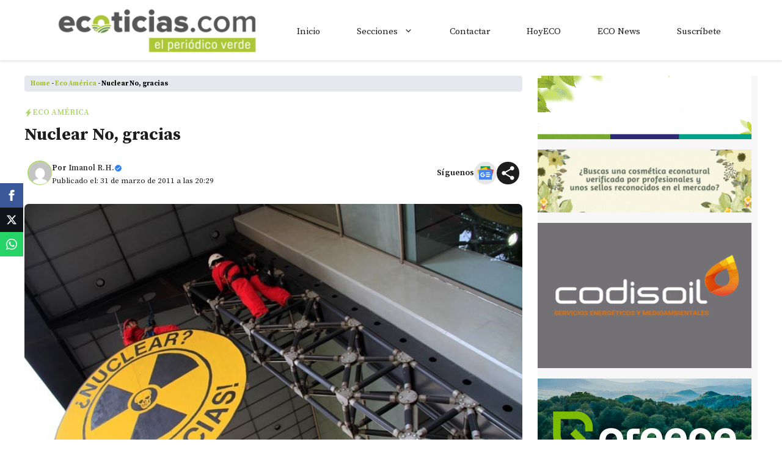

--- FILE ---
content_type: text/html; charset=utf-8
request_url: https://www.google.com/recaptcha/api2/aframe
body_size: 250
content:
<!DOCTYPE HTML><html><head><meta http-equiv="content-type" content="text/html; charset=UTF-8"></head><body><script nonce="ibJajVMrzf8NKdSEXU2LfA">/** Anti-fraud and anti-abuse applications only. See google.com/recaptcha */ try{var clients={'sodar':'https://pagead2.googlesyndication.com/pagead/sodar?'};window.addEventListener("message",function(a){try{if(a.source===window.parent){var b=JSON.parse(a.data);var c=clients[b['id']];if(c){var d=document.createElement('img');d.src=c+b['params']+'&rc='+(localStorage.getItem("rc::a")?sessionStorage.getItem("rc::b"):"");window.document.body.appendChild(d);sessionStorage.setItem("rc::e",parseInt(sessionStorage.getItem("rc::e")||0)+1);localStorage.setItem("rc::h",'1768479717480');}}}catch(b){}});window.parent.postMessage("_grecaptcha_ready", "*");}catch(b){}</script></body></html>